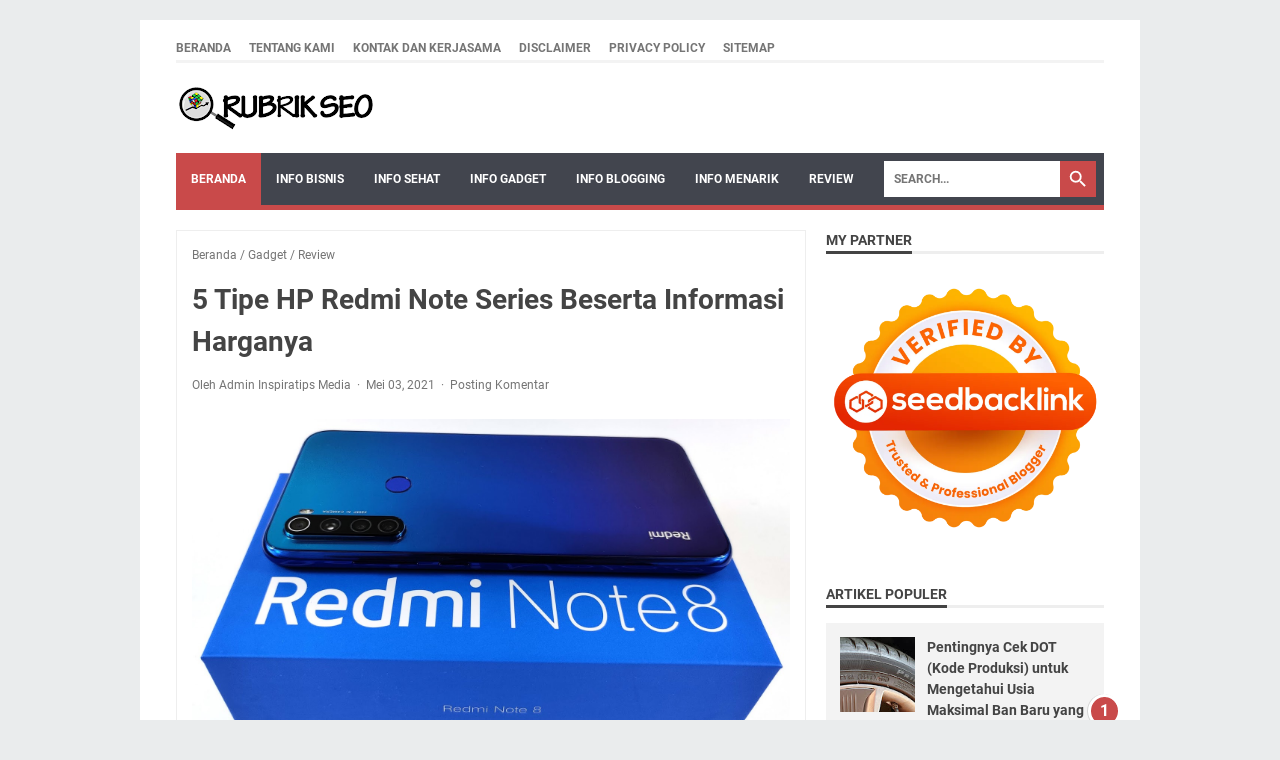

--- FILE ---
content_type: text/html; charset=utf-8
request_url: https://www.google.com/recaptcha/api2/aframe
body_size: 267
content:
<!DOCTYPE HTML><html><head><meta http-equiv="content-type" content="text/html; charset=UTF-8"></head><body><script nonce="MqyLtAF6AVKZsplcTbXXzg">/** Anti-fraud and anti-abuse applications only. See google.com/recaptcha */ try{var clients={'sodar':'https://pagead2.googlesyndication.com/pagead/sodar?'};window.addEventListener("message",function(a){try{if(a.source===window.parent){var b=JSON.parse(a.data);var c=clients[b['id']];if(c){var d=document.createElement('img');d.src=c+b['params']+'&rc='+(localStorage.getItem("rc::a")?sessionStorage.getItem("rc::b"):"");window.document.body.appendChild(d);sessionStorage.setItem("rc::e",parseInt(sessionStorage.getItem("rc::e")||0)+1);localStorage.setItem("rc::h",'1768876628968');}}}catch(b){}});window.parent.postMessage("_grecaptcha_ready", "*");}catch(b){}</script></body></html>

--- FILE ---
content_type: text/javascript; charset=UTF-8
request_url: https://www.rubrikseo.com/feeds/posts/summary/-/Gadget?alt=json-in-script&callback=bacaJuga&max-results=5
body_size: 3582
content:
// API callback
bacaJuga({"version":"1.0","encoding":"UTF-8","feed":{"xmlns":"http://www.w3.org/2005/Atom","xmlns$openSearch":"http://a9.com/-/spec/opensearchrss/1.0/","xmlns$blogger":"http://schemas.google.com/blogger/2008","xmlns$georss":"http://www.georss.org/georss","xmlns$gd":"http://schemas.google.com/g/2005","xmlns$thr":"http://purl.org/syndication/thread/1.0","id":{"$t":"tag:blogger.com,1999:blog-6267963543844130219"},"updated":{"$t":"2026-01-18T17:58:24.699+07:00"},"category":[{"term":"Review"},{"term":"Info Menarik"},{"term":"Kesehatan"},{"term":"Bisnis"},{"term":"Lifestyle"},{"term":"Tips"},{"term":"Gadget"},{"term":"Tutorial Ngeblog"},{"term":"Traveling"},{"term":"Pendidikan"},{"term":"Keuangan"},{"term":"Web Hosting"},{"term":"Hiburan"},{"term":"Berita"},{"term":"Otomotif"},{"term":"Tutorial Desain"},{"term":"Jual Blog"}],"title":{"type":"text","$t":"RubrikSEO"},"subtitle":{"type":"html","$t":""},"link":[{"rel":"http://schemas.google.com/g/2005#feed","type":"application/atom+xml","href":"https:\/\/www.rubrikseo.com\/feeds\/posts\/summary"},{"rel":"self","type":"application/atom+xml","href":"https:\/\/www.blogger.com\/feeds\/6267963543844130219\/posts\/summary\/-\/Gadget?alt=json-in-script\u0026max-results=5"},{"rel":"alternate","type":"text/html","href":"https:\/\/www.rubrikseo.com\/search\/label\/Gadget"},{"rel":"hub","href":"http://pubsubhubbub.appspot.com/"},{"rel":"next","type":"application/atom+xml","href":"https:\/\/www.blogger.com\/feeds\/6267963543844130219\/posts\/summary\/-\/Gadget\/-\/Gadget?alt=json-in-script\u0026start-index=6\u0026max-results=5"}],"author":[{"name":{"$t":"Admin Inspiratips Media"},"uri":{"$t":"http:\/\/www.blogger.com\/profile\/12446379268705893139"},"email":{"$t":"noreply@blogger.com"},"gd$image":{"rel":"http://schemas.google.com/g/2005#thumbnail","width":"32","height":"20","src":"\/\/blogger.googleusercontent.com\/img\/b\/R29vZ2xl\/AVvXsEjh9kUW_qHvhOOkeIbha45SDvpJn4gFyLRv-XYE0J8fkVQQVe9eTrAZOjoWMrutJ9pVsX0Bi_yPZeWiuppgNNmFmLIoTBd2BuZuDE0ki_-kUTrARjdryIGuXWDMShJL14fssj-V5f_HGzKq9Ng2BXWHNhuWiVbf0Oh1BbiZIIqIifXPY54\/s220\/LOGO%20INSPIRATIPS%20MEDIA.jpg"}}],"generator":{"version":"7.00","uri":"http://www.blogger.com","$t":"Blogger"},"openSearch$totalResults":{"$t":"21"},"openSearch$startIndex":{"$t":"1"},"openSearch$itemsPerPage":{"$t":"5"},"entry":[{"id":{"$t":"tag:blogger.com,1999:blog-6267963543844130219.post-2827828724187492281"},"published":{"$t":"2024-09-24T08:48:00.003+07:00"},"updated":{"$t":"2024-09-24T10:15:31.318+07:00"},"category":[{"scheme":"http://www.blogger.com/atom/ns#","term":"Gadget"},{"scheme":"http://www.blogger.com/atom/ns#","term":"Info Menarik"},{"scheme":"http://www.blogger.com/atom/ns#","term":"Review"}],"title":{"type":"text","$t":"Keuntungan Sewa Laptop Semarang untuk Berbagai Acara"},"summary":{"type":"text","$t":"source: bukalaptop.comSewa laptop Semarang di BukaLaptop menjadi pilihan yang semakin populer untuk mendukung berbagai jenis acara, baik skala kecil maupun besar. BukaLaptop merupakan jasa sewa laptop di Semarang yang telah berpengalaman dan dipercaya banyak orang. Dari seminar, pelatihan, hingga pameran dan konferensi, kebutuhan teknologi dapat terpenuhi dengan mudah tanpa harus membeli "},"link":[{"rel":"replies","type":"application/atom+xml","href":"https:\/\/www.rubrikseo.com\/feeds\/2827828724187492281\/comments\/default","title":"Posting Komentar"},{"rel":"replies","type":"text/html","href":"https:\/\/www.rubrikseo.com\/2024\/09\/keuntungan-sewa-laptop-semarang-untuk-berbagai-acara.html#comment-form","title":"0 Komentar"},{"rel":"edit","type":"application/atom+xml","href":"https:\/\/www.blogger.com\/feeds\/6267963543844130219\/posts\/default\/2827828724187492281"},{"rel":"self","type":"application/atom+xml","href":"https:\/\/www.blogger.com\/feeds\/6267963543844130219\/posts\/default\/2827828724187492281"},{"rel":"alternate","type":"text/html","href":"https:\/\/www.rubrikseo.com\/2024\/09\/keuntungan-sewa-laptop-semarang-untuk-berbagai-acara.html","title":"Keuntungan Sewa Laptop Semarang untuk Berbagai Acara"}],"author":[{"name":{"$t":"Rifdah Nabila"},"uri":{"$t":"http:\/\/www.blogger.com\/profile\/06436007211288198902"},"email":{"$t":"noreply@blogger.com"},"gd$image":{"rel":"http://schemas.google.com/g/2005#thumbnail","width":"16","height":"16","src":"https:\/\/img1.blogblog.com\/img\/b16-rounded.gif"}}],"media$thumbnail":{"xmlns$media":"http://search.yahoo.com/mrss/","url":"https:\/\/blogger.googleusercontent.com\/img\/b\/R29vZ2xl\/AVvXsEjHJwBdWPoVNIeB5c7tJ4Ef-ddxvFePwbCTKV9qkt3YgU9YYePiJnE0N3ax5QyrGXXdVWNJ1KOiU-P4guxh-PveYOQXgsZomY4e8Zt6qKm5Pijyak3T5q8rCXZoUqCguDClzrflO8HfRo83Z6dJ9pWkRoGoYKT2wAiL93AhK1Be8mt48AH7kzmF7cvrgmt3\/s72-w640-h350-c\/sewa%20laptop%20semarang.jpg","height":"72","width":"72"},"thr$total":{"$t":"0"}},{"id":{"$t":"tag:blogger.com,1999:blog-6267963543844130219.post-2880414611357564244"},"published":{"$t":"2024-02-03T08:52:00.004+07:00"},"updated":{"$t":"2024-02-03T08:52:41.131+07:00"},"category":[{"scheme":"http://www.blogger.com/atom/ns#","term":"Gadget"},{"scheme":"http://www.blogger.com/atom/ns#","term":"Review"}],"title":{"type":"text","$t":"iPhone 12 Pro Max dan iPhone 11 Pro Max, Mana yang Paling Sesuai Denganmu?"},"summary":{"type":"text","$t":"source: lucerocomputacion.com.arDalam dunia teknologi, persaingan antara produk smartphone terus berkembang pesat. Apple, sebagai salah satu pemimpin pasar,telah meluncurkan serangkaian iPhone yang inovatif. Dua model yang sering dibandingkan adalah iPhone 12 Pro Max dan iPhone 11 Pro Max.Mulai dari harga iPhone 12 Pro Max hingga desainnya banyak menyita perhatian orang untuk membandingkan dengan"},"link":[{"rel":"replies","type":"application/atom+xml","href":"https:\/\/www.rubrikseo.com\/feeds\/2880414611357564244\/comments\/default","title":"Posting Komentar"},{"rel":"replies","type":"text/html","href":"https:\/\/www.rubrikseo.com\/2024\/02\/iphone-12-pro-max-dan-iphone-11-pro-max-mana-yang-paling-sesuai-denganmu.html#comment-form","title":"0 Komentar"},{"rel":"edit","type":"application/atom+xml","href":"https:\/\/www.blogger.com\/feeds\/6267963543844130219\/posts\/default\/2880414611357564244"},{"rel":"self","type":"application/atom+xml","href":"https:\/\/www.blogger.com\/feeds\/6267963543844130219\/posts\/default\/2880414611357564244"},{"rel":"alternate","type":"text/html","href":"https:\/\/www.rubrikseo.com\/2024\/02\/iphone-12-pro-max-dan-iphone-11-pro-max-mana-yang-paling-sesuai-denganmu.html","title":"iPhone 12 Pro Max dan iPhone 11 Pro Max, Mana yang Paling Sesuai Denganmu?"}],"author":[{"name":{"$t":"Admin Inspiratips Media"},"uri":{"$t":"http:\/\/www.blogger.com\/profile\/12446379268705893139"},"email":{"$t":"noreply@blogger.com"},"gd$image":{"rel":"http://schemas.google.com/g/2005#thumbnail","width":"32","height":"20","src":"\/\/blogger.googleusercontent.com\/img\/b\/R29vZ2xl\/AVvXsEjh9kUW_qHvhOOkeIbha45SDvpJn4gFyLRv-XYE0J8fkVQQVe9eTrAZOjoWMrutJ9pVsX0Bi_yPZeWiuppgNNmFmLIoTBd2BuZuDE0ki_-kUTrARjdryIGuXWDMShJL14fssj-V5f_HGzKq9Ng2BXWHNhuWiVbf0Oh1BbiZIIqIifXPY54\/s220\/LOGO%20INSPIRATIPS%20MEDIA.jpg"}}],"media$thumbnail":{"xmlns$media":"http://search.yahoo.com/mrss/","url":"https:\/\/blogger.googleusercontent.com\/img\/b\/R29vZ2xl\/AVvXsEhKjPYrMxBK_WgQk12ld8zXquKtU3lhAIBaH4xlZ_YV5mLWuLnEGjEzrs-TW4XhDdB96VgNvuQu1zOwKLXpSWMIT8ZQgzzpUEKulDyoGJr_iOlaOD_G0niyLzThjho2k9-GNBPZQGBU1j02pq1joSJHt1O0DWOgWCkFxq3gTDVGqRC1RchSd8qBGcBMvCSv\/s72-c\/iPhone%2012%20Pro%20Max%20vs%20iPhone%2011%20Pro%20Max.jpg","height":"72","width":"72"},"thr$total":{"$t":"0"}},{"id":{"$t":"tag:blogger.com,1999:blog-6267963543844130219.post-6070730933755025005"},"published":{"$t":"2023-02-02T09:32:00.004+07:00"},"updated":{"$t":"2023-02-02T09:33:33.656+07:00"},"category":[{"scheme":"http://www.blogger.com/atom/ns#","term":"Gadget"},{"scheme":"http://www.blogger.com/atom/ns#","term":"Tips"}],"title":{"type":"text","$t":"Komputer Anda Lemot? Begini Cara Mudah Mengatasinya"},"summary":{"type":"text","$t":"Komputer dan laptop saat ini telah menjadi kebutuhan primer bagi sebagian besar kalangan. Mulai dari anak sekolah hingga para pekerja membutuhkan komputer untuk mengerjakan berbagai macam tugas. Untuk mendapatkan kualitas terbaik, Anda bisa membeli perangkat elektronik satu ini di grosir komputer termurah dan terpercaya.Salah satu masalah yang paling sering dialami pengguna komputer maupun laptop"},"link":[{"rel":"replies","type":"application/atom+xml","href":"https:\/\/www.rubrikseo.com\/feeds\/6070730933755025005\/comments\/default","title":"Posting Komentar"},{"rel":"replies","type":"text/html","href":"https:\/\/www.rubrikseo.com\/2023\/02\/komputer-anda-lemot-begini-cara-mudah-mengatasinya.html#comment-form","title":"0 Komentar"},{"rel":"edit","type":"application/atom+xml","href":"https:\/\/www.blogger.com\/feeds\/6267963543844130219\/posts\/default\/6070730933755025005"},{"rel":"self","type":"application/atom+xml","href":"https:\/\/www.blogger.com\/feeds\/6267963543844130219\/posts\/default\/6070730933755025005"},{"rel":"alternate","type":"text/html","href":"https:\/\/www.rubrikseo.com\/2023\/02\/komputer-anda-lemot-begini-cara-mudah-mengatasinya.html","title":"Komputer Anda Lemot? Begini Cara Mudah Mengatasinya"}],"author":[{"name":{"$t":"Admin Inspiratips Media"},"uri":{"$t":"http:\/\/www.blogger.com\/profile\/12446379268705893139"},"email":{"$t":"noreply@blogger.com"},"gd$image":{"rel":"http://schemas.google.com/g/2005#thumbnail","width":"32","height":"20","src":"\/\/blogger.googleusercontent.com\/img\/b\/R29vZ2xl\/AVvXsEjh9kUW_qHvhOOkeIbha45SDvpJn4gFyLRv-XYE0J8fkVQQVe9eTrAZOjoWMrutJ9pVsX0Bi_yPZeWiuppgNNmFmLIoTBd2BuZuDE0ki_-kUTrARjdryIGuXWDMShJL14fssj-V5f_HGzKq9Ng2BXWHNhuWiVbf0Oh1BbiZIIqIifXPY54\/s220\/LOGO%20INSPIRATIPS%20MEDIA.jpg"}}],"media$thumbnail":{"xmlns$media":"http://search.yahoo.com/mrss/","url":"https:\/\/blogger.googleusercontent.com\/img\/b\/R29vZ2xl\/AVvXsEiSfrWpxtVVE_PGGPo7u_mFo6L8G9bHDh4Jr7otvsi5lIlz6O4ugSD1Hh7Bxb9zO_7jp1Is7bE2qENYJrCqKeo2v6oVWqvY7G_3JXHEGGHlNITTFS13TwMbiOru2mD3I1Ns6z6ENpX_-PuI0gSAGnMdHN3g6ktyBtRl0PwX2VECaxp1TJ_QoS-EGfYnvQ\/s72-c\/cara%20mengatasi%20komputer%20lemot.jpg","height":"72","width":"72"},"thr$total":{"$t":"0"}},{"id":{"$t":"tag:blogger.com,1999:blog-6267963543844130219.post-5169250024958966348"},"published":{"$t":"2023-01-21T05:12:00.005+07:00"},"updated":{"$t":"2023-01-21T05:12:37.179+07:00"},"category":[{"scheme":"http://www.blogger.com/atom/ns#","term":"Gadget"},{"scheme":"http://www.blogger.com/atom/ns#","term":"Review"}],"title":{"type":"text","$t":"Jangan Remehkan! Ini Cara Merawat Komputer Agar Awet "},"summary":{"type":"text","$t":"Bagaimana cara merawat komputer\n agar tak mudah rusak dan tetap fungsional? Pasti setiap orang tidak \nmenginginkan pekerjaannya terganggu karena komputer mengalami masalah. \nApalagi jika masalah tersebut muncul karena tidak pernah melakukan \nperawatan terhadap komputer. Nah, berikut ini sederet cara \nperawatan komputer yang bisa kita coba. Cara ini dapat menghindarkan \nkomputer dari berbagai "},"link":[{"rel":"replies","type":"application/atom+xml","href":"https:\/\/www.rubrikseo.com\/feeds\/5169250024958966348\/comments\/default","title":"Posting Komentar"},{"rel":"replies","type":"text/html","href":"https:\/\/www.rubrikseo.com\/2023\/01\/cara-merawat-komputer.html#comment-form","title":"0 Komentar"},{"rel":"edit","type":"application/atom+xml","href":"https:\/\/www.blogger.com\/feeds\/6267963543844130219\/posts\/default\/5169250024958966348"},{"rel":"self","type":"application/atom+xml","href":"https:\/\/www.blogger.com\/feeds\/6267963543844130219\/posts\/default\/5169250024958966348"},{"rel":"alternate","type":"text/html","href":"https:\/\/www.rubrikseo.com\/2023\/01\/cara-merawat-komputer.html","title":"Jangan Remehkan! Ini Cara Merawat Komputer Agar Awet "}],"author":[{"name":{"$t":"Rifdah Nabila"},"uri":{"$t":"http:\/\/www.blogger.com\/profile\/06436007211288198902"},"email":{"$t":"noreply@blogger.com"},"gd$image":{"rel":"http://schemas.google.com/g/2005#thumbnail","width":"16","height":"16","src":"https:\/\/img1.blogblog.com\/img\/b16-rounded.gif"}}],"media$thumbnail":{"xmlns$media":"http://search.yahoo.com/mrss/","url":"https:\/\/blogger.googleusercontent.com\/img\/b\/R29vZ2xl\/AVvXsEgEaSEYsZofCHzOJmJBsBNAKKn-nzVx6WMxsaCleiEelCMZWQMTNw1Zk6ahxRDK2eQwEke3chHv3o_Bzo_MukVOWuzWvgzSf5rCI_liIA-tbBTITG18vxoozjBnbFLnmG4m6QVmfBcV9uC0kcufdsMNGcsQIHrvbs7cbzgMOhPSnYYd4l4p3Rt62Expqw\/s72-w640-h396-c\/Cara%20Merawat%20Komputer%20Agar%20Awet.jpg","height":"72","width":"72"},"thr$total":{"$t":"0"}},{"id":{"$t":"tag:blogger.com,1999:blog-6267963543844130219.post-8790724332444975719"},"published":{"$t":"2023-01-09T11:09:00.001+07:00"},"updated":{"$t":"2023-01-09T11:09:16.093+07:00"},"category":[{"scheme":"http://www.blogger.com/atom/ns#","term":"Gadget"},{"scheme":"http://www.blogger.com/atom/ns#","term":"Review"}],"title":{"type":"text","$t":"Sebelum Membeli, Yuk Cari Tahu Kelebihan Smartphone POCO F4"},"summary":{"type":"text","$t":"Kehadiran POCO F3 pada tahun 2021 telah mendapat sambutan yang baik dari pengguna smartphone seluruh dunia. Maka dari itu, kini tersaji kembali desain POCO F4 untuk memanjakan para konsumen.POCO F4 sendiri telah rilis pertengahan tahun 2022 di Indonesia. Dengan harga yang cukup terjangkau, ponsel ini menawarkan berbagai kelebihan smartphone premium. Mau tahu apa saja? Yuk, simak pembahasannya!"},"link":[{"rel":"replies","type":"application/atom+xml","href":"https:\/\/www.rubrikseo.com\/feeds\/8790724332444975719\/comments\/default","title":"Posting Komentar"},{"rel":"replies","type":"text/html","href":"https:\/\/www.rubrikseo.com\/2023\/01\/sebelum-membeli-yuk-cari-tahu-kelebihan-smartphone-poco-f4.html#comment-form","title":"0 Komentar"},{"rel":"edit","type":"application/atom+xml","href":"https:\/\/www.blogger.com\/feeds\/6267963543844130219\/posts\/default\/8790724332444975719"},{"rel":"self","type":"application/atom+xml","href":"https:\/\/www.blogger.com\/feeds\/6267963543844130219\/posts\/default\/8790724332444975719"},{"rel":"alternate","type":"text/html","href":"https:\/\/www.rubrikseo.com\/2023\/01\/sebelum-membeli-yuk-cari-tahu-kelebihan-smartphone-poco-f4.html","title":"Sebelum Membeli, Yuk Cari Tahu Kelebihan Smartphone POCO F4"}],"author":[{"name":{"$t":"Admin Inspiratips Media"},"uri":{"$t":"http:\/\/www.blogger.com\/profile\/12446379268705893139"},"email":{"$t":"noreply@blogger.com"},"gd$image":{"rel":"http://schemas.google.com/g/2005#thumbnail","width":"32","height":"20","src":"\/\/blogger.googleusercontent.com\/img\/b\/R29vZ2xl\/AVvXsEjh9kUW_qHvhOOkeIbha45SDvpJn4gFyLRv-XYE0J8fkVQQVe9eTrAZOjoWMrutJ9pVsX0Bi_yPZeWiuppgNNmFmLIoTBd2BuZuDE0ki_-kUTrARjdryIGuXWDMShJL14fssj-V5f_HGzKq9Ng2BXWHNhuWiVbf0Oh1BbiZIIqIifXPY54\/s220\/LOGO%20INSPIRATIPS%20MEDIA.jpg"}}],"media$thumbnail":{"xmlns$media":"http://search.yahoo.com/mrss/","url":"https:\/\/blogger.googleusercontent.com\/img\/b\/R29vZ2xl\/AVvXsEiR_ozGFegVMdRrpjLCXKCostqU3N0lt6rQeYtYE5vLaiZc1puir3Osfj4QE3bAzAHgmtSp5gtVUlLyRF6V8rSLxNV7fwtPcsoIJzAuct39L2E-L0iUkcs7Bj3eu8hukDlyaOcOaDGoo22tAsQLbfKCSU99WJLkPUP5QtOe8OY6_leG9pgskKkJ6n8ABA\/s72-c\/kelebihan%20smartphone%20POCO%20F4.jpg","height":"72","width":"72"},"thr$total":{"$t":"0"}}]}});

--- FILE ---
content_type: text/javascript; charset=UTF-8
request_url: https://www.rubrikseo.com/2021/05/tipe-hp-redmi-note-series.html?action=getFeed&widgetId=Feed1&widgetType=Feed&responseType=js&xssi_token=AOuZoY75b73v23NunuMhOyU799YZmKJh6w%3A1768876624841
body_size: 401
content:
try {
_WidgetManager._HandleControllerResult('Feed1', 'getFeed',{'status': 'ok', 'feed': {'entries': [{'title': 'Bagaimana Memilih Kain Seragam Batik agar Nyaman untuk Karyawan Anda?', 'link': 'https://www.bisnisan.id/2025/06/bagaimana-memilih-kain-seragam-batik.html', 'publishedDate': '2025-06-05T18:52:00.000-07:00', 'author': 'noreply@blogger.com (gfr)'}, {'title': 'Mengenal Bagian-Bagian Bulldozer dan Fungsinya: Panduan Lengkap untuk Pemula', 'link': 'https://www.bisnisan.id/2025/01/mengenal-bagian-bagian-bulldozer-dan.html', 'publishedDate': '2025-01-03T17:08:00.000-08:00', 'author': 'noreply@blogger.com (gfr)'}, {'title': 'Menciptakan Ruangan Elegan dan Fungsional dengan Furniture Custom dari \nRomeesa Design', 'link': 'https://www.bisnisan.id/2024/12/menciptakan-ruangan-elegan-dan.html', 'publishedDate': '2024-12-24T12:14:00.000-08:00', 'author': 'noreply@blogger.com (gfr)'}, {'title': 'Desain Interior yang Tepat Untuk Meningkatkan Produktivitas dan Kenyamanan \ndi Setiap Ruang', 'link': 'https://www.bisnisan.id/2024/12/desain-interior-yang-tepat-untuk.html', 'publishedDate': '2024-12-20T20:28:00.000-08:00', 'author': 'noreply@blogger.com (gfr)'}, {'title': 'Keunggulan Sound System Yamaha: Solusi Audio Profesional untuk Segala \nKebutuhan', 'link': 'https://www.bisnisan.id/2024/12/keunggulan-sound-system-yamaha-solusi.html', 'publishedDate': '2024-12-19T05:37:00.000-08:00', 'author': 'noreply@blogger.com (gfr)'}], 'title': 'Situs Belajar Bisnis Dan Keuangan'}});
} catch (e) {
  if (typeof log != 'undefined') {
    log('HandleControllerResult failed: ' + e);
  }
}


--- FILE ---
content_type: text/javascript; charset=UTF-8
request_url: https://www.rubrikseo.com/feeds/posts/summary/-/Review?alt=json-in-script&orderby=updated&max-results=0&callback=msRandomIndex
body_size: 679
content:
// API callback
msRandomIndex({"version":"1.0","encoding":"UTF-8","feed":{"xmlns":"http://www.w3.org/2005/Atom","xmlns$openSearch":"http://a9.com/-/spec/opensearchrss/1.0/","xmlns$blogger":"http://schemas.google.com/blogger/2008","xmlns$georss":"http://www.georss.org/georss","xmlns$gd":"http://schemas.google.com/g/2005","xmlns$thr":"http://purl.org/syndication/thread/1.0","id":{"$t":"tag:blogger.com,1999:blog-6267963543844130219"},"updated":{"$t":"2026-01-18T17:58:24.699+07:00"},"category":[{"term":"Review"},{"term":"Info Menarik"},{"term":"Kesehatan"},{"term":"Bisnis"},{"term":"Lifestyle"},{"term":"Tips"},{"term":"Gadget"},{"term":"Tutorial Ngeblog"},{"term":"Traveling"},{"term":"Pendidikan"},{"term":"Keuangan"},{"term":"Web Hosting"},{"term":"Hiburan"},{"term":"Berita"},{"term":"Otomotif"},{"term":"Tutorial Desain"},{"term":"Jual Blog"}],"title":{"type":"text","$t":"RubrikSEO"},"subtitle":{"type":"html","$t":""},"link":[{"rel":"http://schemas.google.com/g/2005#feed","type":"application/atom+xml","href":"https:\/\/www.rubrikseo.com\/feeds\/posts\/summary"},{"rel":"self","type":"application/atom+xml","href":"https:\/\/www.blogger.com\/feeds\/6267963543844130219\/posts\/summary\/-\/Review?alt=json-in-script\u0026max-results=0\u0026orderby=updated"},{"rel":"alternate","type":"text/html","href":"https:\/\/www.rubrikseo.com\/search\/label\/Review"},{"rel":"hub","href":"http://pubsubhubbub.appspot.com/"}],"author":[{"name":{"$t":"Admin Inspiratips Media"},"uri":{"$t":"http:\/\/www.blogger.com\/profile\/12446379268705893139"},"email":{"$t":"noreply@blogger.com"},"gd$image":{"rel":"http://schemas.google.com/g/2005#thumbnail","width":"32","height":"20","src":"\/\/blogger.googleusercontent.com\/img\/b\/R29vZ2xl\/AVvXsEjh9kUW_qHvhOOkeIbha45SDvpJn4gFyLRv-XYE0J8fkVQQVe9eTrAZOjoWMrutJ9pVsX0Bi_yPZeWiuppgNNmFmLIoTBd2BuZuDE0ki_-kUTrARjdryIGuXWDMShJL14fssj-V5f_HGzKq9Ng2BXWHNhuWiVbf0Oh1BbiZIIqIifXPY54\/s220\/LOGO%20INSPIRATIPS%20MEDIA.jpg"}}],"generator":{"version":"7.00","uri":"http://www.blogger.com","$t":"Blogger"},"openSearch$totalResults":{"$t":"171"},"openSearch$startIndex":{"$t":"1"},"openSearch$itemsPerPage":{"$t":"0"}}});

--- FILE ---
content_type: text/javascript; charset=UTF-8
request_url: https://www.rubrikseo.com/feeds/posts/summary/-/Review?alt=json-in-script&callback=bacaJuga&max-results=5
body_size: 3969
content:
// API callback
bacaJuga({"version":"1.0","encoding":"UTF-8","feed":{"xmlns":"http://www.w3.org/2005/Atom","xmlns$openSearch":"http://a9.com/-/spec/opensearchrss/1.0/","xmlns$blogger":"http://schemas.google.com/blogger/2008","xmlns$georss":"http://www.georss.org/georss","xmlns$gd":"http://schemas.google.com/g/2005","xmlns$thr":"http://purl.org/syndication/thread/1.0","id":{"$t":"tag:blogger.com,1999:blog-6267963543844130219"},"updated":{"$t":"2026-01-18T17:58:24.699+07:00"},"category":[{"term":"Review"},{"term":"Info Menarik"},{"term":"Kesehatan"},{"term":"Bisnis"},{"term":"Lifestyle"},{"term":"Tips"},{"term":"Gadget"},{"term":"Tutorial Ngeblog"},{"term":"Traveling"},{"term":"Pendidikan"},{"term":"Keuangan"},{"term":"Web Hosting"},{"term":"Hiburan"},{"term":"Berita"},{"term":"Otomotif"},{"term":"Tutorial Desain"},{"term":"Jual Blog"}],"title":{"type":"text","$t":"RubrikSEO"},"subtitle":{"type":"html","$t":""},"link":[{"rel":"http://schemas.google.com/g/2005#feed","type":"application/atom+xml","href":"https:\/\/www.rubrikseo.com\/feeds\/posts\/summary"},{"rel":"self","type":"application/atom+xml","href":"https:\/\/www.blogger.com\/feeds\/6267963543844130219\/posts\/summary\/-\/Review?alt=json-in-script\u0026max-results=5"},{"rel":"alternate","type":"text/html","href":"https:\/\/www.rubrikseo.com\/search\/label\/Review"},{"rel":"hub","href":"http://pubsubhubbub.appspot.com/"},{"rel":"next","type":"application/atom+xml","href":"https:\/\/www.blogger.com\/feeds\/6267963543844130219\/posts\/summary\/-\/Review\/-\/Review?alt=json-in-script\u0026start-index=6\u0026max-results=5"}],"author":[{"name":{"$t":"Admin Inspiratips Media"},"uri":{"$t":"http:\/\/www.blogger.com\/profile\/12446379268705893139"},"email":{"$t":"noreply@blogger.com"},"gd$image":{"rel":"http://schemas.google.com/g/2005#thumbnail","width":"32","height":"20","src":"\/\/blogger.googleusercontent.com\/img\/b\/R29vZ2xl\/AVvXsEjh9kUW_qHvhOOkeIbha45SDvpJn4gFyLRv-XYE0J8fkVQQVe9eTrAZOjoWMrutJ9pVsX0Bi_yPZeWiuppgNNmFmLIoTBd2BuZuDE0ki_-kUTrARjdryIGuXWDMShJL14fssj-V5f_HGzKq9Ng2BXWHNhuWiVbf0Oh1BbiZIIqIifXPY54\/s220\/LOGO%20INSPIRATIPS%20MEDIA.jpg"}}],"generator":{"version":"7.00","uri":"http://www.blogger.com","$t":"Blogger"},"openSearch$totalResults":{"$t":"171"},"openSearch$startIndex":{"$t":"1"},"openSearch$itemsPerPage":{"$t":"5"},"entry":[{"id":{"$t":"tag:blogger.com,1999:blog-6267963543844130219.post-4119942187640379673"},"published":{"$t":"2025-12-22T08:59:00.002+07:00"},"updated":{"$t":"2025-12-22T08:59:13.682+07:00"},"category":[{"scheme":"http://www.blogger.com/atom/ns#","term":"Info Menarik"},{"scheme":"http://www.blogger.com/atom/ns#","term":"Review"}],"title":{"type":"text","$t":"Kriteria Rumah Sudah Banyak Rayap dan Pentingnya Menggunakan Jasa Anti Rayap Fumida"},"summary":{"type":"text","$t":"Rayap merupakan salah satu musuh terbesar bagi bangunan rumah. Keberadaannya sering kali tidak disadari karena bekerja secara senyap di dalam kayu, tanah, maupun struktur bangunan. Banyak pemilik rumah baru menyadari adanya serangan rayap ketika kerusakan sudah parah.\u0026nbsp;Oleh karena itu, penting bagi Anda untuk memahami kriteria rumah yang sudah banyak rayap serta pentingnya menggunakan jasa "},"link":[{"rel":"replies","type":"application/atom+xml","href":"https:\/\/www.rubrikseo.com\/feeds\/4119942187640379673\/comments\/default","title":"Posting Komentar"},{"rel":"replies","type":"text/html","href":"https:\/\/www.rubrikseo.com\/2025\/12\/kriteria-rumah-sudah-banyak-rayap-dan-pentingnya-menggunakan-jasa-anti-rayap-fumida.html#comment-form","title":"0 Komentar"},{"rel":"edit","type":"application/atom+xml","href":"https:\/\/www.blogger.com\/feeds\/6267963543844130219\/posts\/default\/4119942187640379673"},{"rel":"self","type":"application/atom+xml","href":"https:\/\/www.blogger.com\/feeds\/6267963543844130219\/posts\/default\/4119942187640379673"},{"rel":"alternate","type":"text/html","href":"https:\/\/www.rubrikseo.com\/2025\/12\/kriteria-rumah-sudah-banyak-rayap-dan-pentingnya-menggunakan-jasa-anti-rayap-fumida.html","title":"Kriteria Rumah Sudah Banyak Rayap dan Pentingnya Menggunakan Jasa Anti Rayap Fumida"}],"author":[{"name":{"$t":"Rifdah Nabila"},"uri":{"$t":"http:\/\/www.blogger.com\/profile\/06436007211288198902"},"email":{"$t":"noreply@blogger.com"},"gd$image":{"rel":"http://schemas.google.com/g/2005#thumbnail","width":"16","height":"16","src":"https:\/\/img1.blogblog.com\/img\/b16-rounded.gif"}}],"media$thumbnail":{"xmlns$media":"http://search.yahoo.com/mrss/","url":"https:\/\/blogger.googleusercontent.com\/img\/b\/R29vZ2xl\/AVvXsEhJgtI88MN3FWAzlu3uH7w3J13fQGs6FGR7AGEOeU7z9s6GvkR0tSvkxld53QInaCbFPLnjjE2eaXYyVBZYLlyfvhXI4ilGovN9g8omop7G4aMs4iPax-8cTRLICw9kBAQ5jKvveVB9xKgnGyCmE1_XtUBdXNKl08TQ7pQE6K_KLCyKvslYgKSFKSMMguPm\/s72-w640-h360-c\/Kriteria%20Rumah%20Sudah%20Banyak%20Rayap%20dan%20Pentingnya%20Menggunakan%20Jasa%20Anti%20Rayap%20Fumida.jpg","height":"72","width":"72"},"thr$total":{"$t":"0"}},{"id":{"$t":"tag:blogger.com,1999:blog-6267963543844130219.post-4485531233068712166"},"published":{"$t":"2025-12-18T09:46:00.002+07:00"},"updated":{"$t":"2025-12-18T09:46:30.388+07:00"},"category":[{"scheme":"http://www.blogger.com/atom/ns#","term":"Info Menarik"},{"scheme":"http://www.blogger.com/atom/ns#","term":"Review"}],"title":{"type":"text","$t":"Digital Bank Indonesia dan Dukungannya terhadap Ekonomi Kreatif"},"summary":{"type":"text","$t":"Perkembangan layanan keuangan berbasis digital telah membuka peluang besar bagi banyak pelaku usaha, khususnya yang bergerak di sektor kreatif. Keberadaan digital bank Indonesia membantu menciptakan ekosistem yang lebih mudah diakses, fleksibel, serta sesuai dengan kebutuhan para kreator di berbagai bidang seperti desain, musik, kuliner, hingga teknologi. Dukungan ini memberikan ruang yang lebih "},"link":[{"rel":"replies","type":"application/atom+xml","href":"https:\/\/www.rubrikseo.com\/feeds\/4485531233068712166\/comments\/default","title":"Posting Komentar"},{"rel":"replies","type":"text/html","href":"https:\/\/www.rubrikseo.com\/2025\/12\/digital-bank-indonesia-dan-dukungannya-terhadap-ekonomi-kreatif.html#comment-form","title":"0 Komentar"},{"rel":"edit","type":"application/atom+xml","href":"https:\/\/www.blogger.com\/feeds\/6267963543844130219\/posts\/default\/4485531233068712166"},{"rel":"self","type":"application/atom+xml","href":"https:\/\/www.blogger.com\/feeds\/6267963543844130219\/posts\/default\/4485531233068712166"},{"rel":"alternate","type":"text/html","href":"https:\/\/www.rubrikseo.com\/2025\/12\/digital-bank-indonesia-dan-dukungannya-terhadap-ekonomi-kreatif.html","title":"Digital Bank Indonesia dan Dukungannya terhadap Ekonomi Kreatif"}],"author":[{"name":{"$t":"Rifdah Nabila"},"uri":{"$t":"http:\/\/www.blogger.com\/profile\/06436007211288198902"},"email":{"$t":"noreply@blogger.com"},"gd$image":{"rel":"http://schemas.google.com/g/2005#thumbnail","width":"16","height":"16","src":"https:\/\/img1.blogblog.com\/img\/b16-rounded.gif"}}],"media$thumbnail":{"xmlns$media":"http://search.yahoo.com/mrss/","url":"https:\/\/blogger.googleusercontent.com\/img\/b\/R29vZ2xl\/AVvXsEigJSiTsF9-1Z4ieIHI1ItyhCORJw9nPpkG3q_PRhiALVdR5t-48RWZxNIVJWL0VdRka4FjgsrcPUu0wMTF3moef5tMraaKoVmKaKJMGWA237LC9sNzXGk-KzJg76xAXN1uxUPNC47Dn2sL2msaJazrVFmG7RFfztn_gABRhhUZDwiaht17s0SmEtcfpyEb\/s72-w640-h426-c\/Digital%20Bank%20Indonesia%20dan%20Dukungannya%20terhadap%20Ekonomi%20Kreatif.jpg","height":"72","width":"72"},"thr$total":{"$t":"0"}},{"id":{"$t":"tag:blogger.com,1999:blog-6267963543844130219.post-7774132299239159121"},"published":{"$t":"2025-12-02T08:55:00.005+07:00"},"updated":{"$t":"2025-12-02T08:55:57.195+07:00"},"category":[{"scheme":"http://www.blogger.com/atom/ns#","term":"Bisnis"},{"scheme":"http://www.blogger.com/atom/ns#","term":"Info Menarik"},{"scheme":"http://www.blogger.com/atom/ns#","term":"Review"}],"title":{"type":"text","$t":"Apa Itu Project Portfolio Management (PPM) vs. Project Management?"},"summary":{"type":"text","$t":"Setiap perusahaan, terlepas dari skala atau industrinya, menjalankan proyek. Mulai dari meluncurkan produk baru, meningkatkan sistem IT, membangun pabrik, hingga menjalankan kampanye pemasaran. Namun, sebuah fakta yang sering dihadapi adalah: banyak proyek gagal.\u0026nbsp;Mereka molor dari jadwal, membengkak anggaran, atau yang terburuk, selesai tepat waktu namun tidak memberikan nilai bisnis yang "},"link":[{"rel":"replies","type":"application/atom+xml","href":"https:\/\/www.rubrikseo.com\/feeds\/7774132299239159121\/comments\/default","title":"Posting Komentar"},{"rel":"replies","type":"text/html","href":"https:\/\/www.rubrikseo.com\/2025\/12\/apa-itu-project-portfolio-management-ppm-vs-project-management.html#comment-form","title":"0 Komentar"},{"rel":"edit","type":"application/atom+xml","href":"https:\/\/www.blogger.com\/feeds\/6267963543844130219\/posts\/default\/7774132299239159121"},{"rel":"self","type":"application/atom+xml","href":"https:\/\/www.blogger.com\/feeds\/6267963543844130219\/posts\/default\/7774132299239159121"},{"rel":"alternate","type":"text/html","href":"https:\/\/www.rubrikseo.com\/2025\/12\/apa-itu-project-portfolio-management-ppm-vs-project-management.html","title":"Apa Itu Project Portfolio Management (PPM) vs. Project Management?"}],"author":[{"name":{"$t":"Admin Inspiratips Media"},"uri":{"$t":"http:\/\/www.blogger.com\/profile\/12446379268705893139"},"email":{"$t":"noreply@blogger.com"},"gd$image":{"rel":"http://schemas.google.com/g/2005#thumbnail","width":"32","height":"20","src":"\/\/blogger.googleusercontent.com\/img\/b\/R29vZ2xl\/AVvXsEjh9kUW_qHvhOOkeIbha45SDvpJn4gFyLRv-XYE0J8fkVQQVe9eTrAZOjoWMrutJ9pVsX0Bi_yPZeWiuppgNNmFmLIoTBd2BuZuDE0ki_-kUTrARjdryIGuXWDMShJL14fssj-V5f_HGzKq9Ng2BXWHNhuWiVbf0Oh1BbiZIIqIifXPY54\/s220\/LOGO%20INSPIRATIPS%20MEDIA.jpg"}}],"media$thumbnail":{"xmlns$media":"http://search.yahoo.com/mrss/","url":"https:\/\/blogger.googleusercontent.com\/img\/b\/R29vZ2xl\/AVvXsEjtJrRGW0GFUdBYNjScKeEU8Fo3xrBUEf_mOsjE1pnAzUCti5NBRzsNsOzywTc5Ob14xHIjDm8kyp2wuZztgzFxogAZSC-oCGz61pWDEITsEgoVpUkViU5WOOWIzI_DvFrgmTfZ1oniFnfeHeuOxv4j2p8NJ4ei28GQNkhK-fuaL71Lg6L-3JLUTG1KQmnn\/s72-w640-h356-c\/project%20portfolio%20management%20vs%20project%20management.png","height":"72","width":"72"},"thr$total":{"$t":"0"}},{"id":{"$t":"tag:blogger.com,1999:blog-6267963543844130219.post-7642534757059997997"},"published":{"$t":"2025-12-02T07:53:00.007+07:00"},"updated":{"$t":"2025-12-02T07:53:57.403+07:00"},"category":[{"scheme":"http://www.blogger.com/atom/ns#","term":"Info Menarik"},{"scheme":"http://www.blogger.com/atom/ns#","term":"Review"}],"title":{"type":"text","$t":"Manajemen Aset dan Pengelolaan Pasca-Konstruksi dalam Proyek KPBU: Lebih dari Sekadar Gunting Pita"},"summary":{"type":"text","$t":"Bagi publik, kesuksesan sebuah proyek infrastruktur seringkali ditandai dengan seremoni gunting pita. Jalan tol baru dibuka, rumah sakit diresmikan, atau air bersih mulai mengalir. Namun, dalam skema\u0026nbsp;public private partnership (KPBU), peresmian tersebut bukanlah garis finis. Justru, itu adalah garis start untuk maraton yang sesungguhnya: fase operasi dan pemeliharaan (O\u0026amp;M) yang bisa "},"link":[{"rel":"replies","type":"application/atom+xml","href":"https:\/\/www.rubrikseo.com\/feeds\/7642534757059997997\/comments\/default","title":"Posting Komentar"},{"rel":"replies","type":"text/html","href":"https:\/\/www.rubrikseo.com\/2025\/12\/manajemen-aset-dan-pengelolaan-pasca-konstruksi-dalam-proyek-kpbu.html#comment-form","title":"0 Komentar"},{"rel":"edit","type":"application/atom+xml","href":"https:\/\/www.blogger.com\/feeds\/6267963543844130219\/posts\/default\/7642534757059997997"},{"rel":"self","type":"application/atom+xml","href":"https:\/\/www.blogger.com\/feeds\/6267963543844130219\/posts\/default\/7642534757059997997"},{"rel":"alternate","type":"text/html","href":"https:\/\/www.rubrikseo.com\/2025\/12\/manajemen-aset-dan-pengelolaan-pasca-konstruksi-dalam-proyek-kpbu.html","title":"Manajemen Aset dan Pengelolaan Pasca-Konstruksi dalam Proyek KPBU: Lebih dari Sekadar Gunting Pita"}],"author":[{"name":{"$t":"Rifdah Nabila"},"uri":{"$t":"http:\/\/www.blogger.com\/profile\/06436007211288198902"},"email":{"$t":"noreply@blogger.com"},"gd$image":{"rel":"http://schemas.google.com/g/2005#thumbnail","width":"16","height":"16","src":"https:\/\/img1.blogblog.com\/img\/b16-rounded.gif"}}],"media$thumbnail":{"xmlns$media":"http://search.yahoo.com/mrss/","url":"https:\/\/blogger.googleusercontent.com\/img\/b\/R29vZ2xl\/AVvXsEiBBn7Mb9EgRkHP_EO2q3muuh9Bm4g66lNveLVsUIcZha_9ETNncT_Q30vyYG9Gx4-dqQmOsyoYkZB0FTu1gb2RGDR4zrNtFDF6K9SCFo67MEtTW4kKO76qYa7uuxRys0q76-oFb_x5k7a8hw_JwJ0zlQUzwYW3IRlCEgzYE1Vhnx5BavdATsnavS7twFdg\/s72-w640-h420-c\/Manajemen%20Aset%20dan%20Pengelolaan%20Pasca-Konstruksi%20dalam%20Proyek%20KPBU.png","height":"72","width":"72"},"thr$total":{"$t":"0"}},{"id":{"$t":"tag:blogger.com,1999:blog-6267963543844130219.post-7442428631462712051"},"published":{"$t":"2025-12-01T15:20:00.002+07:00"},"updated":{"$t":"2025-12-01T15:21:18.016+07:00"},"category":[{"scheme":"http://www.blogger.com/atom/ns#","term":"Info Menarik"},{"scheme":"http://www.blogger.com/atom/ns#","term":"Otomotif"},{"scheme":"http://www.blogger.com/atom/ns#","term":"Review"}],"title":{"type":"text","$t":"Pentingnya Cek DOT (Kode Produksi) untuk Mengetahui Usia Maksimal Ban Baru yang Layak Dibeli"},"summary":{"type":"text","$t":"Saat membeli ban baru, apa yang pertama kali Anda perhatikan? Sebagian besar dari kita fokus pada merek, pola telapak (kembangan), dan harga. Kita berasumsi bahwa \"baru\" berarti \"sempurna\". Namun, ada satu detail krusial yang sering terlewatkan, tersembunyi di dinding samping (sidewall) ban: Kode DOT.\u0026nbsp;Mengabaikan kode ini sama seperti membeli produk makanan tanpa melihat tanggal kadaluarsa. "},"link":[{"rel":"replies","type":"application/atom+xml","href":"https:\/\/www.rubrikseo.com\/feeds\/7442428631462712051\/comments\/default","title":"Posting Komentar"},{"rel":"replies","type":"text/html","href":"https:\/\/www.rubrikseo.com\/2025\/12\/pentingnya-cek-dot-kode-produksi-untuk-mengetahui-usia-maksimal-ban-baru-yang-layak-dibeli.html#comment-form","title":"0 Komentar"},{"rel":"edit","type":"application/atom+xml","href":"https:\/\/www.blogger.com\/feeds\/6267963543844130219\/posts\/default\/7442428631462712051"},{"rel":"self","type":"application/atom+xml","href":"https:\/\/www.blogger.com\/feeds\/6267963543844130219\/posts\/default\/7442428631462712051"},{"rel":"alternate","type":"text/html","href":"https:\/\/www.rubrikseo.com\/2025\/12\/pentingnya-cek-dot-kode-produksi-untuk-mengetahui-usia-maksimal-ban-baru-yang-layak-dibeli.html","title":"Pentingnya Cek DOT (Kode Produksi) untuk Mengetahui Usia Maksimal Ban Baru yang Layak Dibeli"}],"author":[{"name":{"$t":"Admin Inspiratips Media"},"uri":{"$t":"http:\/\/www.blogger.com\/profile\/12446379268705893139"},"email":{"$t":"noreply@blogger.com"},"gd$image":{"rel":"http://schemas.google.com/g/2005#thumbnail","width":"32","height":"20","src":"\/\/blogger.googleusercontent.com\/img\/b\/R29vZ2xl\/AVvXsEjh9kUW_qHvhOOkeIbha45SDvpJn4gFyLRv-XYE0J8fkVQQVe9eTrAZOjoWMrutJ9pVsX0Bi_yPZeWiuppgNNmFmLIoTBd2BuZuDE0ki_-kUTrARjdryIGuXWDMShJL14fssj-V5f_HGzKq9Ng2BXWHNhuWiVbf0Oh1BbiZIIqIifXPY54\/s220\/LOGO%20INSPIRATIPS%20MEDIA.jpg"}}],"media$thumbnail":{"xmlns$media":"http://search.yahoo.com/mrss/","url":"https:\/\/blogger.googleusercontent.com\/img\/b\/R29vZ2xl\/AVvXsEjB6dQetn3uJUrYO3_vpUryNQtXJr621V8MelSZ5oeYBdgj7zqS9_9iFtt10i6UFbbAYVQ3RZZy7c8xXzAmL9afAbs2YTJceVLbvcZDXX3dnaWaHoLckvLQDcJhrahUeSJrm4IW4tptbm7yyVppJqMDJ3IHgJZZGdkzLOqxSPkqoee5vCweu8vux1Q-XUVu\/s72-w640-h334-c\/cek%20dot%20ban%20baru.jpg","height":"72","width":"72"},"thr$total":{"$t":"0"}}]}});

--- FILE ---
content_type: text/javascript; charset=UTF-8
request_url: https://www.rubrikseo.com/feeds/posts/default/-/Review?alt=json-in-script&orderby=updated&start-index=44&max-results=5&callback=msRelatedPosts
body_size: 3522
content:
// API callback
msRelatedPosts({"version":"1.0","encoding":"UTF-8","feed":{"xmlns":"http://www.w3.org/2005/Atom","xmlns$openSearch":"http://a9.com/-/spec/opensearchrss/1.0/","xmlns$blogger":"http://schemas.google.com/blogger/2008","xmlns$georss":"http://www.georss.org/georss","xmlns$gd":"http://schemas.google.com/g/2005","xmlns$thr":"http://purl.org/syndication/thread/1.0","id":{"$t":"tag:blogger.com,1999:blog-6267963543844130219"},"updated":{"$t":"2026-01-18T17:58:24.699+07:00"},"category":[{"term":"Review"},{"term":"Info Menarik"},{"term":"Kesehatan"},{"term":"Bisnis"},{"term":"Lifestyle"},{"term":"Tips"},{"term":"Gadget"},{"term":"Tutorial Ngeblog"},{"term":"Traveling"},{"term":"Pendidikan"},{"term":"Keuangan"},{"term":"Web Hosting"},{"term":"Hiburan"},{"term":"Berita"},{"term":"Otomotif"},{"term":"Tutorial Desain"},{"term":"Jual Blog"}],"title":{"type":"text","$t":"RubrikSEO"},"subtitle":{"type":"html","$t":""},"link":[{"rel":"http://schemas.google.com/g/2005#feed","type":"application/atom+xml","href":"https:\/\/www.rubrikseo.com\/feeds\/posts\/default"},{"rel":"self","type":"application/atom+xml","href":"https:\/\/www.blogger.com\/feeds\/6267963543844130219\/posts\/default\/-\/Review?alt=json-in-script\u0026start-index=44\u0026max-results=5\u0026orderby=updated"},{"rel":"alternate","type":"text/html","href":"https:\/\/www.rubrikseo.com\/search\/label\/Review"},{"rel":"hub","href":"http://pubsubhubbub.appspot.com/"},{"rel":"previous","type":"application/atom+xml","href":"https:\/\/www.blogger.com\/feeds\/6267963543844130219\/posts\/default\/-\/Review\/-\/Review?alt=json-in-script\u0026start-index=39\u0026max-results=5\u0026orderby=updated"},{"rel":"next","type":"application/atom+xml","href":"https:\/\/www.blogger.com\/feeds\/6267963543844130219\/posts\/default\/-\/Review\/-\/Review?alt=json-in-script\u0026start-index=49\u0026max-results=5\u0026orderby=updated"}],"author":[{"name":{"$t":"Admin Inspiratips Media"},"uri":{"$t":"http:\/\/www.blogger.com\/profile\/12446379268705893139"},"email":{"$t":"noreply@blogger.com"},"gd$image":{"rel":"http://schemas.google.com/g/2005#thumbnail","width":"32","height":"20","src":"\/\/blogger.googleusercontent.com\/img\/b\/R29vZ2xl\/AVvXsEjh9kUW_qHvhOOkeIbha45SDvpJn4gFyLRv-XYE0J8fkVQQVe9eTrAZOjoWMrutJ9pVsX0Bi_yPZeWiuppgNNmFmLIoTBd2BuZuDE0ki_-kUTrARjdryIGuXWDMShJL14fssj-V5f_HGzKq9Ng2BXWHNhuWiVbf0Oh1BbiZIIqIifXPY54\/s220\/LOGO%20INSPIRATIPS%20MEDIA.jpg"}}],"generator":{"version":"7.00","uri":"http://www.blogger.com","$t":"Blogger"},"openSearch$totalResults":{"$t":"171"},"openSearch$startIndex":{"$t":"44"},"openSearch$itemsPerPage":{"$t":"5"},"entry":[{"id":{"$t":"tag:blogger.com,1999:blog-6267963543844130219.post-2880414611357564244"},"published":{"$t":"2024-02-03T08:52:00.004+07:00"},"updated":{"$t":"2024-02-03T08:52:41.131+07:00"},"category":[{"scheme":"http://www.blogger.com/atom/ns#","term":"Gadget"},{"scheme":"http://www.blogger.com/atom/ns#","term":"Review"}],"title":{"type":"text","$t":"iPhone 12 Pro Max dan iPhone 11 Pro Max, Mana yang Paling Sesuai Denganmu?"},"summary":{"type":"text","$t":"source: lucerocomputacion.com.arDalam dunia teknologi, persaingan antara produk smartphone terus berkembang pesat. Apple, sebagai salah satu pemimpin pasar,telah meluncurkan serangkaian iPhone yang inovatif. Dua model yang sering dibandingkan adalah iPhone 12 Pro Max dan iPhone 11 Pro Max.Mulai dari harga iPhone 12 Pro Max hingga desainnya banyak menyita perhatian orang untuk membandingkan dengan"},"link":[{"rel":"replies","type":"application/atom+xml","href":"https:\/\/www.rubrikseo.com\/feeds\/2880414611357564244\/comments\/default","title":"Posting Komentar"},{"rel":"replies","type":"text/html","href":"https:\/\/www.rubrikseo.com\/2024\/02\/iphone-12-pro-max-dan-iphone-11-pro-max-mana-yang-paling-sesuai-denganmu.html#comment-form","title":"0 Komentar"},{"rel":"edit","type":"application/atom+xml","href":"https:\/\/www.blogger.com\/feeds\/6267963543844130219\/posts\/default\/2880414611357564244"},{"rel":"self","type":"application/atom+xml","href":"https:\/\/www.blogger.com\/feeds\/6267963543844130219\/posts\/default\/2880414611357564244"},{"rel":"alternate","type":"text/html","href":"https:\/\/www.rubrikseo.com\/2024\/02\/iphone-12-pro-max-dan-iphone-11-pro-max-mana-yang-paling-sesuai-denganmu.html","title":"iPhone 12 Pro Max dan iPhone 11 Pro Max, Mana yang Paling Sesuai Denganmu?"}],"author":[{"name":{"$t":"Admin Inspiratips Media"},"uri":{"$t":"http:\/\/www.blogger.com\/profile\/12446379268705893139"},"email":{"$t":"noreply@blogger.com"},"gd$image":{"rel":"http://schemas.google.com/g/2005#thumbnail","width":"32","height":"20","src":"\/\/blogger.googleusercontent.com\/img\/b\/R29vZ2xl\/AVvXsEjh9kUW_qHvhOOkeIbha45SDvpJn4gFyLRv-XYE0J8fkVQQVe9eTrAZOjoWMrutJ9pVsX0Bi_yPZeWiuppgNNmFmLIoTBd2BuZuDE0ki_-kUTrARjdryIGuXWDMShJL14fssj-V5f_HGzKq9Ng2BXWHNhuWiVbf0Oh1BbiZIIqIifXPY54\/s220\/LOGO%20INSPIRATIPS%20MEDIA.jpg"}}],"media$thumbnail":{"xmlns$media":"http://search.yahoo.com/mrss/","url":"https:\/\/blogger.googleusercontent.com\/img\/b\/R29vZ2xl\/AVvXsEhKjPYrMxBK_WgQk12ld8zXquKtU3lhAIBaH4xlZ_YV5mLWuLnEGjEzrs-TW4XhDdB96VgNvuQu1zOwKLXpSWMIT8ZQgzzpUEKulDyoGJr_iOlaOD_G0niyLzThjho2k9-GNBPZQGBU1j02pq1joSJHt1O0DWOgWCkFxq3gTDVGqRC1RchSd8qBGcBMvCSv\/s72-c\/iPhone%2012%20Pro%20Max%20vs%20iPhone%2011%20Pro%20Max.jpg","height":"72","width":"72"},"thr$total":{"$t":"0"}},{"id":{"$t":"tag:blogger.com,1999:blog-6267963543844130219.post-1609357918237574910"},"published":{"$t":"2024-01-30T15:04:00.001+07:00"},"updated":{"$t":"2024-01-30T15:04:26.639+07:00"},"category":[{"scheme":"http://www.blogger.com/atom/ns#","term":"Review"},{"scheme":"http://www.blogger.com/atom/ns#","term":"Tips"}],"title":{"type":"text","$t":"Tips Agar Jual Emas Tanpa Surat Tetap Menguntungkan"},"summary":{"type":"text","$t":"source: blibli.comJual emas tanpa surat Jogja seringkali menjadi pilihan bagi banyak orang yang ingin mendapatkan keuntungan tanpa harus melibatkan proses administratif yang rumit dan memakan waktu lama.Meski tanpa surat, transaksi emas tetap dapat menghasilkan keuntungan yang memuaskan jika Anda mengikuti beberapa tips berikut ini. Mari simak pembahasannya sampai selesaia!Kenali Jenis Emas yang "},"link":[{"rel":"replies","type":"application/atom+xml","href":"https:\/\/www.rubrikseo.com\/feeds\/1609357918237574910\/comments\/default","title":"Posting Komentar"},{"rel":"replies","type":"text/html","href":"https:\/\/www.rubrikseo.com\/2024\/01\/tips-agar-jual-emas-tanpa-surat-tetap-menguntungkan.html#comment-form","title":"0 Komentar"},{"rel":"edit","type":"application/atom+xml","href":"https:\/\/www.blogger.com\/feeds\/6267963543844130219\/posts\/default\/1609357918237574910"},{"rel":"self","type":"application/atom+xml","href":"https:\/\/www.blogger.com\/feeds\/6267963543844130219\/posts\/default\/1609357918237574910"},{"rel":"alternate","type":"text/html","href":"https:\/\/www.rubrikseo.com\/2024\/01\/tips-agar-jual-emas-tanpa-surat-tetap-menguntungkan.html","title":"Tips Agar Jual Emas Tanpa Surat Tetap Menguntungkan"}],"author":[{"name":{"$t":"Admin Inspiratips Media"},"uri":{"$t":"http:\/\/www.blogger.com\/profile\/12446379268705893139"},"email":{"$t":"noreply@blogger.com"},"gd$image":{"rel":"http://schemas.google.com/g/2005#thumbnail","width":"32","height":"20","src":"\/\/blogger.googleusercontent.com\/img\/b\/R29vZ2xl\/AVvXsEjh9kUW_qHvhOOkeIbha45SDvpJn4gFyLRv-XYE0J8fkVQQVe9eTrAZOjoWMrutJ9pVsX0Bi_yPZeWiuppgNNmFmLIoTBd2BuZuDE0ki_-kUTrARjdryIGuXWDMShJL14fssj-V5f_HGzKq9Ng2BXWHNhuWiVbf0Oh1BbiZIIqIifXPY54\/s220\/LOGO%20INSPIRATIPS%20MEDIA.jpg"}}],"media$thumbnail":{"xmlns$media":"http://search.yahoo.com/mrss/","url":"https:\/\/blogger.googleusercontent.com\/img\/b\/R29vZ2xl\/AVvXsEhR44mzYrTrUCnLZqNvnhqnM2hOzWutS_GHwUwmUQ1dB6TOc0uAM4KzfeQorIAUEyN13-VEOJhf9Nd6uxv3kIt3lfVsANtkAnNr7jUuXN4jqh2LneIsYXtDEnGBrFWrFDjBiq8o75HXXxc0vxoiqdpwrNH7-5i6KWxFmzGO3FKDrsoXgbfM5h0pvodrhFez\/s72-c\/tips%20jual%20emas%20tanpa%20surat%20agar%20untung.jpg","height":"72","width":"72"},"thr$total":{"$t":"0"}},{"id":{"$t":"tag:blogger.com,1999:blog-6267963543844130219.post-2964554627140333185"},"published":{"$t":"2024-01-17T14:49:00.003+07:00"},"updated":{"$t":"2024-01-17T14:49:26.847+07:00"},"category":[{"scheme":"http://www.blogger.com/atom/ns#","term":"Info Menarik"},{"scheme":"http://www.blogger.com/atom/ns#","term":"Review"},{"scheme":"http://www.blogger.com/atom/ns#","term":"Tips"}],"title":{"type":"text","$t":"Manfaat Sinar Matahari dan Tips Menjemur Burung Parkit yang Tepat"},"summary":{"type":"text","$t":"source: ingoningon.comSinar matahari merupakan sumber energi alami yang kaya akan manfaat bagi kehidupan, termasuk bagi burung parkit Indonesia yang sering dijadikan sebagai hewan peliharaan.Paparan sinar matahari tidak hanya penting untuk kesehatan fisik burung, tetapi juga memiliki dampak positif pada aspek-aspek lainnya.Dalam artikel ini terdapat beberapa manfaat sinar matahari dan tips "},"link":[{"rel":"replies","type":"application/atom+xml","href":"https:\/\/www.rubrikseo.com\/feeds\/2964554627140333185\/comments\/default","title":"Posting Komentar"},{"rel":"replies","type":"text/html","href":"https:\/\/www.rubrikseo.com\/2024\/01\/manfaat-sinar-matahari-dan-tips-menjemur-burung-parkit-yang-tepat.html#comment-form","title":"0 Komentar"},{"rel":"edit","type":"application/atom+xml","href":"https:\/\/www.blogger.com\/feeds\/6267963543844130219\/posts\/default\/2964554627140333185"},{"rel":"self","type":"application/atom+xml","href":"https:\/\/www.blogger.com\/feeds\/6267963543844130219\/posts\/default\/2964554627140333185"},{"rel":"alternate","type":"text/html","href":"https:\/\/www.rubrikseo.com\/2024\/01\/manfaat-sinar-matahari-dan-tips-menjemur-burung-parkit-yang-tepat.html","title":"Manfaat Sinar Matahari dan Tips Menjemur Burung Parkit yang Tepat"}],"author":[{"name":{"$t":"Admin Inspiratips Media"},"uri":{"$t":"http:\/\/www.blogger.com\/profile\/12446379268705893139"},"email":{"$t":"noreply@blogger.com"},"gd$image":{"rel":"http://schemas.google.com/g/2005#thumbnail","width":"32","height":"20","src":"\/\/blogger.googleusercontent.com\/img\/b\/R29vZ2xl\/AVvXsEjh9kUW_qHvhOOkeIbha45SDvpJn4gFyLRv-XYE0J8fkVQQVe9eTrAZOjoWMrutJ9pVsX0Bi_yPZeWiuppgNNmFmLIoTBd2BuZuDE0ki_-kUTrARjdryIGuXWDMShJL14fssj-V5f_HGzKq9Ng2BXWHNhuWiVbf0Oh1BbiZIIqIifXPY54\/s220\/LOGO%20INSPIRATIPS%20MEDIA.jpg"}}],"media$thumbnail":{"xmlns$media":"http://search.yahoo.com/mrss/","url":"https:\/\/blogger.googleusercontent.com\/img\/b\/R29vZ2xl\/AVvXsEgxEB0FfGGhmcB36gRkKGD2hJp-PDyY7Pukup38a_MP9BwTV4odDsvoMpoCRsai1wR3rHcLNNyv4xOHoU139H85XDwzgnv9KUSRKbhNlOxGafCZ5vgAp7qvFlghv1cC3DuD6m3lB63YPC5a2dVNFM71yGOjPBozudqCevPuFcyAqkp5SWkrQRFFzjKwj4Je\/s72-c\/tips%20menjemur%20burung%20parkit.webp","height":"72","width":"72"},"thr$total":{"$t":"0"}},{"id":{"$t":"tag:blogger.com,1999:blog-6267963543844130219.post-8640661045012551366"},"published":{"$t":"2024-01-11T08:48:00.000+07:00"},"updated":{"$t":"2024-01-11T08:48:10.899+07:00"},"category":[{"scheme":"http://www.blogger.com/atom/ns#","term":"Info Menarik"},{"scheme":"http://www.blogger.com/atom/ns#","term":"Review"}],"title":{"type":"text","$t":"Ide Desain Laser Cutting untuk Railing Balkon yang Sederhan dan Elegan"},"summary":{"type":"text","$t":"source: interiordesign.idRailing balkon tidak hanya berfungsi sebagai elemen keamanan, tetapi juga dapat menjadi sorotan utama dalam desain eksterior rumah.Salah satu metode yang semakin populer untuk meningkatkan estetika railing adalah dengan menggunakan desain laser cutting dari Tritunggalmetal.com.Desain ini tidak hanya memberikan sentuhan artistik, tetapi juga memastikan keselamatan dan "},"link":[{"rel":"replies","type":"application/atom+xml","href":"https:\/\/www.rubrikseo.com\/feeds\/8640661045012551366\/comments\/default","title":"Posting Komentar"},{"rel":"replies","type":"text/html","href":"https:\/\/www.rubrikseo.com\/2024\/01\/ide-desain-laser-cutting-untuk-railing-balkon-yang-sederhana-dan-elegan.html#comment-form","title":"0 Komentar"},{"rel":"edit","type":"application/atom+xml","href":"https:\/\/www.blogger.com\/feeds\/6267963543844130219\/posts\/default\/8640661045012551366"},{"rel":"self","type":"application/atom+xml","href":"https:\/\/www.blogger.com\/feeds\/6267963543844130219\/posts\/default\/8640661045012551366"},{"rel":"alternate","type":"text/html","href":"https:\/\/www.rubrikseo.com\/2024\/01\/ide-desain-laser-cutting-untuk-railing-balkon-yang-sederhana-dan-elegan.html","title":"Ide Desain Laser Cutting untuk Railing Balkon yang Sederhan dan Elegan"}],"author":[{"name":{"$t":"Admin Inspiratips Media"},"uri":{"$t":"http:\/\/www.blogger.com\/profile\/12446379268705893139"},"email":{"$t":"noreply@blogger.com"},"gd$image":{"rel":"http://schemas.google.com/g/2005#thumbnail","width":"32","height":"20","src":"\/\/blogger.googleusercontent.com\/img\/b\/R29vZ2xl\/AVvXsEjh9kUW_qHvhOOkeIbha45SDvpJn4gFyLRv-XYE0J8fkVQQVe9eTrAZOjoWMrutJ9pVsX0Bi_yPZeWiuppgNNmFmLIoTBd2BuZuDE0ki_-kUTrARjdryIGuXWDMShJL14fssj-V5f_HGzKq9Ng2BXWHNhuWiVbf0Oh1BbiZIIqIifXPY54\/s220\/LOGO%20INSPIRATIPS%20MEDIA.jpg"}}],"media$thumbnail":{"xmlns$media":"http://search.yahoo.com/mrss/","url":"https:\/\/blogger.googleusercontent.com\/img\/b\/R29vZ2xl\/AVvXsEgGo7mM-KqCIx7aKsJzSTRk2-57YN1eok8iWDBIHwRRY8b1JSgliczXO9VeDPskvL9jrjuKkzUQgMfgHMALXXokniN2fD09t6vIXbwbs2hHctaEeCaCkDLpUyBu9kVfrVpFqQK3tS0m0IYy7lWJwZxpaDzo7ydHTc_ws393LTXdEk-WAU-MoTs5RPBt21XG\/s72-c\/ide%20desain%20laser%20cutting%20untuk%20railing%20balkon.jpg","height":"72","width":"72"},"thr$total":{"$t":"0"}},{"id":{"$t":"tag:blogger.com,1999:blog-6267963543844130219.post-4387348066606407723"},"published":{"$t":"2024-01-10T10:26:00.004+07:00"},"updated":{"$t":"2024-01-10T10:26:38.265+07:00"},"category":[{"scheme":"http://www.blogger.com/atom/ns#","term":"Info Menarik"},{"scheme":"http://www.blogger.com/atom/ns#","term":"Review"}],"title":{"type":"text","$t":"Kesalahan Umum dalam Memelihara Burung Parkit"},"summary":{"type":"text","$t":"source: kompas.comMemelihara burung parkit Indonesia bisa menjadi pengalaman yang menyenangkan, tetapi seringkali pemiliknya tanpa disadari membuat beberapa kesalahan yang dapat berdampak negatif pada kenyamanan dan kesehatan burung tersebut.Dalam artikel ini, kita akan membahas beberapa kesalahan umum yang perlu dihindari dalam memelihara burung parkit.Kandang Terlalu KecilKesalahan pertama yang"},"link":[{"rel":"replies","type":"application/atom+xml","href":"https:\/\/www.rubrikseo.com\/feeds\/4387348066606407723\/comments\/default","title":"Posting Komentar"},{"rel":"replies","type":"text/html","href":"https:\/\/www.rubrikseo.com\/2024\/01\/kesalahan-umum-dalam-memelihara-burung-parkit.html#comment-form","title":"0 Komentar"},{"rel":"edit","type":"application/atom+xml","href":"https:\/\/www.blogger.com\/feeds\/6267963543844130219\/posts\/default\/4387348066606407723"},{"rel":"self","type":"application/atom+xml","href":"https:\/\/www.blogger.com\/feeds\/6267963543844130219\/posts\/default\/4387348066606407723"},{"rel":"alternate","type":"text/html","href":"https:\/\/www.rubrikseo.com\/2024\/01\/kesalahan-umum-dalam-memelihara-burung-parkit.html","title":"Kesalahan Umum dalam Memelihara Burung Parkit"}],"author":[{"name":{"$t":"Admin Inspiratips Media"},"uri":{"$t":"http:\/\/www.blogger.com\/profile\/12446379268705893139"},"email":{"$t":"noreply@blogger.com"},"gd$image":{"rel":"http://schemas.google.com/g/2005#thumbnail","width":"32","height":"20","src":"\/\/blogger.googleusercontent.com\/img\/b\/R29vZ2xl\/AVvXsEjh9kUW_qHvhOOkeIbha45SDvpJn4gFyLRv-XYE0J8fkVQQVe9eTrAZOjoWMrutJ9pVsX0Bi_yPZeWiuppgNNmFmLIoTBd2BuZuDE0ki_-kUTrARjdryIGuXWDMShJL14fssj-V5f_HGzKq9Ng2BXWHNhuWiVbf0Oh1BbiZIIqIifXPY54\/s220\/LOGO%20INSPIRATIPS%20MEDIA.jpg"}}],"media$thumbnail":{"xmlns$media":"http://search.yahoo.com/mrss/","url":"https:\/\/blogger.googleusercontent.com\/img\/b\/R29vZ2xl\/AVvXsEiOASWTRaBrYI4T7GEZXqPY1NzPIFoyWg5Aga7Am1AVVwctud8eDe-ATnWzTAXLwXebC8AcywaMc89ihyrvLyrNzd2RuY6EXOnpZCa5TQTM2S2HHEExiut_Vj7JsnlpR6t0FvR81UDd77iLSqaXLFBakPZT6gxzOwbtZxSCRyD9BiJF-RVQoWBMleRzkClT\/s72-c\/kesalahan%20dalam%20memelihara%20burung%20parkit.jpg","height":"72","width":"72"},"thr$total":{"$t":"0"}}]}});